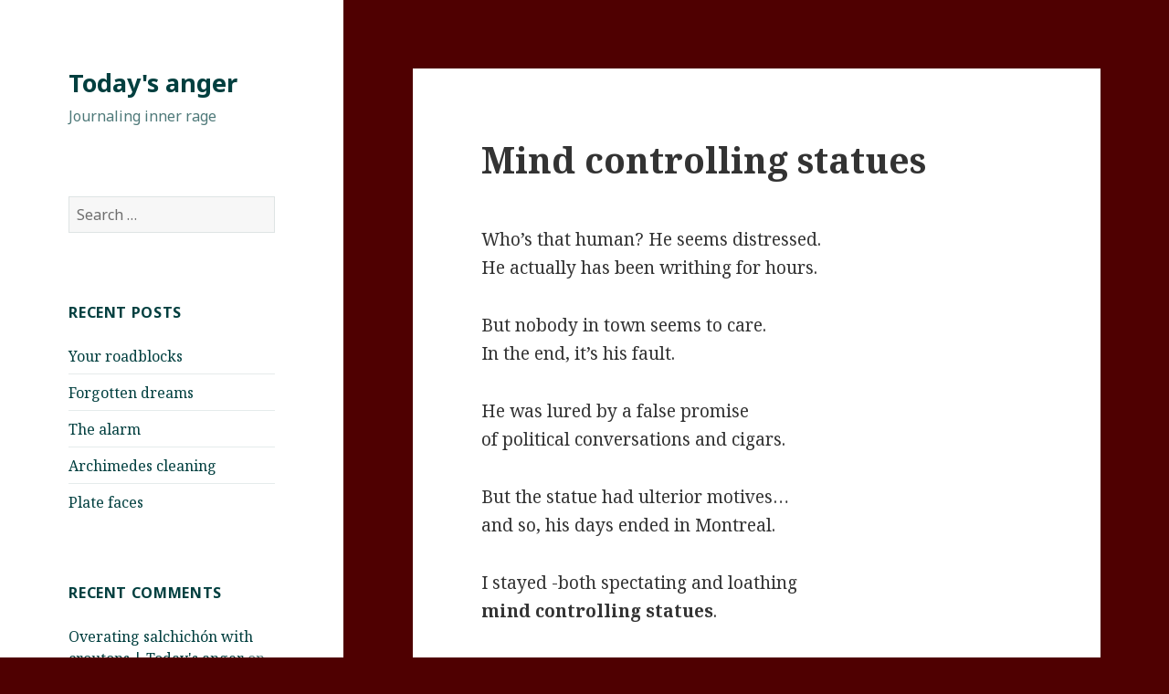

--- FILE ---
content_type: text/html; charset=UTF-8
request_url: https://www.todaysanger.com/?p=204
body_size: 5255
content:
<!DOCTYPE html>
<html lang="en-US" class="no-js">
<head>
	<meta charset="UTF-8">
	<meta name="viewport" content="width=device-width">
	<link rel="profile" href="https://gmpg.org/xfn/11">
	<link rel="pingback" href="https://www.todaysanger.com/xmlrpc.php">
	<!--[if lt IE 9]>
	<script src="https://www.todaysanger.com/wp-content/themes/angertwenty/js/html5.js"></script>
	<![endif]-->
	<script>(function(html){html.className = html.className.replace(/\bno-js\b/,'js')})(document.documentElement);</script>
<title>Mind controlling statues &#8211; Today&#039;s anger</title>
<link rel='dns-prefetch' href='//fonts.googleapis.com' />
<link rel='dns-prefetch' href='//s.w.org' />
<link rel="alternate" type="application/rss+xml" title="Today&#039;s anger &raquo; Feed" href="https://www.todaysanger.com" />
<link rel="alternate" type="application/rss+xml" title="Today&#039;s anger &raquo; Comments Feed" href="https://www.todaysanger.com/?feed=comments-rss2" />
		<script type="text/javascript">
			window._wpemojiSettings = {"baseUrl":"https:\/\/s.w.org\/images\/core\/emoji\/13.0.0\/72x72\/","ext":".png","svgUrl":"https:\/\/s.w.org\/images\/core\/emoji\/13.0.0\/svg\/","svgExt":".svg","source":{"concatemoji":"https:\/\/www.todaysanger.com\/wp-includes\/js\/wp-emoji-release.min.js?ver=5.5.17"}};
			!function(e,a,t){var n,r,o,i=a.createElement("canvas"),p=i.getContext&&i.getContext("2d");function s(e,t){var a=String.fromCharCode;p.clearRect(0,0,i.width,i.height),p.fillText(a.apply(this,e),0,0);e=i.toDataURL();return p.clearRect(0,0,i.width,i.height),p.fillText(a.apply(this,t),0,0),e===i.toDataURL()}function c(e){var t=a.createElement("script");t.src=e,t.defer=t.type="text/javascript",a.getElementsByTagName("head")[0].appendChild(t)}for(o=Array("flag","emoji"),t.supports={everything:!0,everythingExceptFlag:!0},r=0;r<o.length;r++)t.supports[o[r]]=function(e){if(!p||!p.fillText)return!1;switch(p.textBaseline="top",p.font="600 32px Arial",e){case"flag":return s([127987,65039,8205,9895,65039],[127987,65039,8203,9895,65039])?!1:!s([55356,56826,55356,56819],[55356,56826,8203,55356,56819])&&!s([55356,57332,56128,56423,56128,56418,56128,56421,56128,56430,56128,56423,56128,56447],[55356,57332,8203,56128,56423,8203,56128,56418,8203,56128,56421,8203,56128,56430,8203,56128,56423,8203,56128,56447]);case"emoji":return!s([55357,56424,8205,55356,57212],[55357,56424,8203,55356,57212])}return!1}(o[r]),t.supports.everything=t.supports.everything&&t.supports[o[r]],"flag"!==o[r]&&(t.supports.everythingExceptFlag=t.supports.everythingExceptFlag&&t.supports[o[r]]);t.supports.everythingExceptFlag=t.supports.everythingExceptFlag&&!t.supports.flag,t.DOMReady=!1,t.readyCallback=function(){t.DOMReady=!0},t.supports.everything||(n=function(){t.readyCallback()},a.addEventListener?(a.addEventListener("DOMContentLoaded",n,!1),e.addEventListener("load",n,!1)):(e.attachEvent("onload",n),a.attachEvent("onreadystatechange",function(){"complete"===a.readyState&&t.readyCallback()})),(n=t.source||{}).concatemoji?c(n.concatemoji):n.wpemoji&&n.twemoji&&(c(n.twemoji),c(n.wpemoji)))}(window,document,window._wpemojiSettings);
		</script>
		<style type="text/css">
img.wp-smiley,
img.emoji {
	display: inline !important;
	border: none !important;
	box-shadow: none !important;
	height: 1em !important;
	width: 1em !important;
	margin: 0 .07em !important;
	vertical-align: -0.1em !important;
	background: none !important;
	padding: 0 !important;
}
</style>
	<link rel='stylesheet' id='wp-block-library-css'  href='https://www.todaysanger.com/wp-includes/css/dist/block-library/style.min.css?ver=5.5.17' type='text/css' media='all' />
<link rel='stylesheet' id='twentyfifteen-fonts-css'  href='//fonts.googleapis.com/css?family=Noto+Sans%3A400italic%2C700italic%2C400%2C700%7CNoto+Serif%3A400italic%2C700italic%2C400%2C700%7CInconsolata%3A400%2C700&#038;subset=latin%2Clatin-ext' type='text/css' media='all' />
<link rel='stylesheet' id='genericons-css'  href='https://www.todaysanger.com/wp-content/themes/angertwenty/genericons/genericons.css?ver=3.2' type='text/css' media='all' />
<link rel='stylesheet' id='twentyfifteen-style-css'  href='https://www.todaysanger.com/wp-content/themes/angertwenty/style.css?ver=5.5.17' type='text/css' media='all' />
<style id='twentyfifteen-style-inline-css' type='text/css'>

		/* Custom Sidebar Text Color */
		.site-title a,
		.site-description,
		.secondary-toggle:before {
			color: #013f3f;
		}

		.site-title a:hover,
		.site-title a:focus {
			color: #013f3f; /* Fallback for IE7 and IE8 */
			color: rgba( 1, 63, 63, 0.7);
		}

		.secondary-toggle {
			border-color: #013f3f; /* Fallback for IE7 and IE8 */
			border-color: rgba( 1, 63, 63, 0.1);
		}

		.secondary-toggle:hover,
		.secondary-toggle:focus {
			border-color: #013f3f; /* Fallback for IE7 and IE8 */
			border-color: rgba( 1, 63, 63, 0.3);
		}

		.site-title a {
			outline-color: #013f3f; /* Fallback for IE7 and IE8 */
			outline-color: rgba( 1, 63, 63, 0.3);
		}

		@media screen and (min-width: 59.6875em) {
			.secondary a,
			.dropdown-toggle:after,
			.widget-title,
			.widget blockquote cite,
			.widget blockquote small {
				color: #013f3f;
			}

			.widget button,
			.widget input[type="button"],
			.widget input[type="reset"],
			.widget input[type="submit"],
			.widget_calendar tbody a {
				background-color: #013f3f;
			}

			.textwidget a {
				border-color: #013f3f;
			}

			.secondary a:hover,
			.secondary a:focus,
			.main-navigation .menu-item-description,
			.widget,
			.widget blockquote,
			.widget .wp-caption-text,
			.widget .gallery-caption {
				color: rgba( 1, 63, 63, 0.7);
			}

			.widget button:hover,
			.widget button:focus,
			.widget input[type="button"]:hover,
			.widget input[type="button"]:focus,
			.widget input[type="reset"]:hover,
			.widget input[type="reset"]:focus,
			.widget input[type="submit"]:hover,
			.widget input[type="submit"]:focus,
			.widget_calendar tbody a:hover,
			.widget_calendar tbody a:focus {
				background-color: rgba( 1, 63, 63, 0.7);
			}

			.widget blockquote {
				border-color: rgba( 1, 63, 63, 0.7);
			}

			.main-navigation ul,
			.main-navigation li,
			.secondary-toggle,
			.widget input,
			.widget textarea,
			.widget table,
			.widget th,
			.widget td,
			.widget pre,
			.widget li,
			.widget_categories .children,
			.widget_nav_menu .sub-menu,
			.widget_pages .children,
			.widget abbr[title] {
				border-color: rgba( 1, 63, 63, 0.1);
			}

			.dropdown-toggle:hover,
			.dropdown-toggle:focus,
			.widget hr {
				background-color: rgba( 1, 63, 63, 0.1);
			}

			.widget input:focus,
			.widget textarea:focus {
				border-color: rgba( 1, 63, 63, 0.3);
			}

			.sidebar a:focus,
			.dropdown-toggle:focus {
				outline-color: rgba( 1, 63, 63, 0.3);
			}
		}
	
</style>
<!--[if lt IE 9]>
<link rel='stylesheet' id='twentyfifteen-ie-css'  href='https://www.todaysanger.com/wp-content/themes/angertwenty/css/ie.css?ver=20141010' type='text/css' media='all' />
<![endif]-->
<!--[if lt IE 8]>
<link rel='stylesheet' id='twentyfifteen-ie7-css'  href='https://www.todaysanger.com/wp-content/themes/angertwenty/css/ie7.css?ver=20141010' type='text/css' media='all' />
<![endif]-->
<script>if (document.location.protocol != "https:") {document.location = document.URL.replace(/^http:/i, "https:");}</script><script type='text/javascript' src='https://www.todaysanger.com/wp-includes/js/jquery/jquery.js?ver=1.12.4-wp' id='jquery-core-js'></script>
<link rel="https://api.w.org/" href="https://www.todaysanger.com/index.php?rest_route=/" /><link rel="alternate" type="application/json" href="https://www.todaysanger.com/index.php?rest_route=/wp/v2/posts/204" /><link rel="EditURI" type="application/rsd+xml" title="RSD" href="https://www.todaysanger.com/xmlrpc.php?rsd" />
<link rel="wlwmanifest" type="application/wlwmanifest+xml" href="https://www.todaysanger.com/wp-includes/wlwmanifest.xml" /> 
<link rel='prev' title='Squirrels gone bananas' href='https://www.todaysanger.com/?p=202' />
<link rel='next' title='Unanswered calls' href='https://www.todaysanger.com/?p=206' />
<meta name="generator" content="WordPress 5.5.17" />
<link rel="canonical" href="https://www.todaysanger.com/?p=204" />
<link rel='shortlink' href='https://www.todaysanger.com/?p=204' />
<link rel="alternate" type="application/json+oembed" href="https://www.todaysanger.com/index.php?rest_route=%2Foembed%2F1.0%2Fembed&#038;url=https%3A%2F%2Fwww.todaysanger.com%2F%3Fp%3D204" />
<link rel="alternate" type="text/xml+oembed" href="https://www.todaysanger.com/index.php?rest_route=%2Foembed%2F1.0%2Fembed&#038;url=https%3A%2F%2Fwww.todaysanger.com%2F%3Fp%3D204&#038;format=xml" />
<style type="text/css">.recentcomments a{display:inline !important;padding:0 !important;margin:0 !important;}</style><style type="text/css" id="custom-background-css">
body.custom-background { background-color: #4f0001; }
</style>
	</head>

<body data-rsssl=1 class="post-template-default single single-post postid-204 single-format-standard custom-background">
<div id="page" class="hfeed site">
	<a class="skip-link screen-reader-text" href="#content">Skip to content</a>

	<div id="sidebar" class="sidebar">
		<header id="masthead" class="site-header" role="banner">
			<div class="site-branding">
										<p class="site-title"><a href="https://www.todaysanger.com/" rel="home">Today&#039;s anger</a></p>
											<p class="site-description">Journaling inner rage</p>
									<button class="secondary-toggle">Menu and widgets</button>
			</div><!-- .site-branding -->
		</header><!-- .site-header -->

			<div id="secondary" class="secondary">

		
		
					<div id="widget-area" class="widget-area" role="complementary">
				<aside id="search-2" class="widget widget_search"><form role="search" method="get" class="search-form" action="https://www.todaysanger.com/">
				<label>
					<span class="screen-reader-text">Search for:</span>
					<input type="search" class="search-field" placeholder="Search &hellip;" value="" name="s" />
				</label>
				<input type="submit" class="search-submit screen-reader-text" value="Search" />
			</form></aside>
		<aside id="recent-posts-2" class="widget widget_recent_entries">
		<h2 class="widget-title">Recent Posts</h2>
		<ul>
											<li>
					<a href="https://www.todaysanger.com/?p=288">Your roadblocks</a>
									</li>
											<li>
					<a href="https://www.todaysanger.com/?p=285">Forgotten dreams</a>
									</li>
											<li>
					<a href="https://www.todaysanger.com/?p=281">The alarm</a>
									</li>
											<li>
					<a href="https://www.todaysanger.com/?p=279">Archimedes cleaning</a>
									</li>
											<li>
					<a href="https://www.todaysanger.com/?p=276">Plate faces</a>
									</li>
					</ul>

		</aside><aside id="recent-comments-2" class="widget widget_recent_comments"><h2 class="widget-title">Recent Comments</h2><ul id="recentcomments"><li class="recentcomments"><span class="comment-author-link"><a href='https://www.todaysanger.com/?p=246' rel='external nofollow ugc' class='url'>Overating salchichón with croutons | Today&#039;s anger</a></span> on <a href="https://www.todaysanger.com/?p=242#comment-40">Having to resort to time vortices</a></li></ul></aside><aside id="archives-2" class="widget widget_archive"><h2 class="widget-title">Archives</h2>
			<ul>
					<li><a href='https://www.todaysanger.com/?m=201807'>July 2018</a></li>
	<li><a href='https://www.todaysanger.com/?m=201707'>July 2017</a></li>
	<li><a href='https://www.todaysanger.com/?m=201511'>November 2015</a></li>
	<li><a href='https://www.todaysanger.com/?m=201504'>April 2015</a></li>
	<li><a href='https://www.todaysanger.com/?m=201503'>March 2015</a></li>
	<li><a href='https://www.todaysanger.com/?m=201502'>February 2015</a></li>
			</ul>

			</aside><aside id="categories-2" class="widget widget_categories"><h2 class="widget-title">Categories</h2>
			<ul>
					<li class="cat-item cat-item-3"><a href="https://www.todaysanger.com/?cat=3">abstract hate</a>
</li>
	<li class="cat-item cat-item-6"><a href="https://www.todaysanger.com/?cat=6">anger at self</a>
</li>
	<li class="cat-item cat-item-2"><a href="https://www.todaysanger.com/?cat=2">everyday&#039;s hatred</a>
</li>
	<li class="cat-item cat-item-12"><a href="https://www.todaysanger.com/?cat=12">hate inc.</a>
</li>
	<li class="cat-item cat-item-4"><a href="https://www.todaysanger.com/?cat=4">kinda serious</a>
</li>
	<li class="cat-item cat-item-10"><a href="https://www.todaysanger.com/?cat=10">made in human</a>
</li>
	<li class="cat-item cat-item-11"><a href="https://www.todaysanger.com/?cat=11">monthly awards</a>
</li>
	<li class="cat-item cat-item-8"><a href="https://www.todaysanger.com/?cat=8">openly lame</a>
</li>
	<li class="cat-item cat-item-7"><a href="https://www.todaysanger.com/?cat=7">paranoid</a>
</li>
	<li class="cat-item cat-item-5"><a href="https://www.todaysanger.com/?cat=5">pseudo poetic</a>
</li>
	<li class="cat-item cat-item-13"><a href="https://www.todaysanger.com/?cat=13">real rantin&#039; rage</a>
</li>
	<li class="cat-item cat-item-9"><a href="https://www.todaysanger.com/?cat=9">semi-pretentiously existential</a>
</li>
	<li class="cat-item cat-item-1"><a href="https://www.todaysanger.com/?cat=1">Uncategorized</a>
</li>
			</ul>

			</aside><!--
Plugin: Custom Meta Widget
Plugin URL: http://shinraholdings.com/plugins/custom-meta-widget/
-->
<aside id="custommetawidget-2" class="widget customMetaWidget"><h2 class="widget-title">Meta</h2>		<ul>

		
		
					<li><a href="https://www.todaysanger.com/?feed=rss2">Entries <abbr title="Really Simple Syndication">RSS</abbr></a></li>
		

		
			<li><a href="https://www.todaysanger.com/?feed=comments-rss2">Comments <abbr title="Really Simple Syndication">RSS</abbr></a></li>
		
				</ul>

	</aside>			</div><!-- .widget-area -->
		
	</div><!-- .secondary -->

	</div><!-- .sidebar -->

	<div id="content" class="site-content">

	<div id="primary" class="content-area">
		<main id="main" class="site-main" role="main">

		
<article id="post-204" class="post-204 post type-post status-publish format-standard hentry category-openly-lame category-paranoid category-uncategorized">
	
	<header class="entry-header">
		<h1 class="entry-title">Mind controlling statues</h1>	</header><!-- .entry-header -->

	<div class="entry-content">
		<p>Who&#8217;s that human? He seems distressed.<br />
He actually has been writhing for hours.</p>
<p>But nobody in town seems to care.<br />
In the end, it&#8217;s his fault.</p>
<p>He was lured by a false promise<br />
of political conversations and cigars.</p>
<p>But the statue had ulterior motives&#8230;<br />
and so, his days ended in Montreal.</p>
<p>I stayed -both spectating and loathing<br />
<strong>mind controlling statues</strong>.<br />
<a href="https://www.todaysanger.com/wp-content/uploads/2015/05/20150415.p1060658e-1152x768.jpg"><img loading="lazy" src="https://www.todaysanger.com/wp-content/uploads/2015/05/20150415.p1060658e-1152x768.jpg" alt="20150415.p1060658e-1152x768" width="1152" height="768" class="aligncenter size-full wp-image-205" srcset="https://www.todaysanger.com/wp-content/uploads/2015/05/20150415.p1060658e-1152x768.jpg 1152w, https://www.todaysanger.com/wp-content/uploads/2015/05/20150415.p1060658e-1152x768-300x200.jpg 300w, https://www.todaysanger.com/wp-content/uploads/2015/05/20150415.p1060658e-1152x768-1024x683.jpg 1024w" sizes="(max-width: 1152px) 100vw, 1152px" /></a></p>
	</div><!-- .entry-content -->

	
	<footer class="entry-footer">
		<span class="posted-on"><span class="screen-reader-text">Posted on </span><a href="https://www.todaysanger.com/?p=204" rel="bookmark"><time class="entry-date published" datetime="2015-04-15T00:00:47+00:00">2015-04-15</time><time class="updated" datetime="2015-05-20T03:05:42+00:00">2015-05-20</time></a></span><span class="byline"><span class="author vcard"><span class="screen-reader-text">Author </span><a class="url fn n" href="https://www.todaysanger.com/?author=1">r</a></span></span><span class="cat-links"><span class="screen-reader-text">Categories </span><a href="https://www.todaysanger.com/?cat=8" rel="category">openly lame</a>, <a href="https://www.todaysanger.com/?cat=7" rel="category">paranoid</a>, <a href="https://www.todaysanger.com/?cat=1" rel="category">Uncategorized</a></span>			</footer><!-- .entry-footer -->

</article><!-- #post-## -->

	<nav class="navigation post-navigation" role="navigation" aria-label="Posts">
		<h2 class="screen-reader-text">Post navigation</h2>
		<div class="nav-links"><div class="nav-previous"><a href="https://www.todaysanger.com/?p=202" rel="prev"><span class="meta-nav" aria-hidden="true">Previous</span> <span class="screen-reader-text">Previous post:</span> <span class="post-title">Squirrels gone bananas</span></a></div><div class="nav-next"><a href="https://www.todaysanger.com/?p=206" rel="next"><span class="meta-nav" aria-hidden="true">Next</span> <span class="screen-reader-text">Next post:</span> <span class="post-title">Unanswered calls</span></a></div></div>
	</nav>
		</main><!-- .site-main -->
	</div><!-- .content-area -->


	</div><!-- .site-content -->
</div><!-- .site -->

<script type='text/javascript' src='https://www.todaysanger.com/wp-content/themes/angertwenty/js/skip-link-focus-fix.js?ver=20141010' id='twentyfifteen-skip-link-focus-fix-js'></script>
<script type='text/javascript' id='twentyfifteen-script-js-extra'>
/* <![CDATA[ */
var screenReaderText = {"expand":"<span class=\"screen-reader-text\">expand child menu<\/span>","collapse":"<span class=\"screen-reader-text\">collapse child menu<\/span>"};
/* ]]> */
</script>
<script type='text/javascript' src='https://www.todaysanger.com/wp-content/themes/angertwenty/js/functions.js?ver=20150330' id='twentyfifteen-script-js'></script>
<script type='text/javascript' src='https://www.todaysanger.com/wp-includes/js/wp-embed.min.js?ver=5.5.17' id='wp-embed-js'></script>

</body>
</html>
